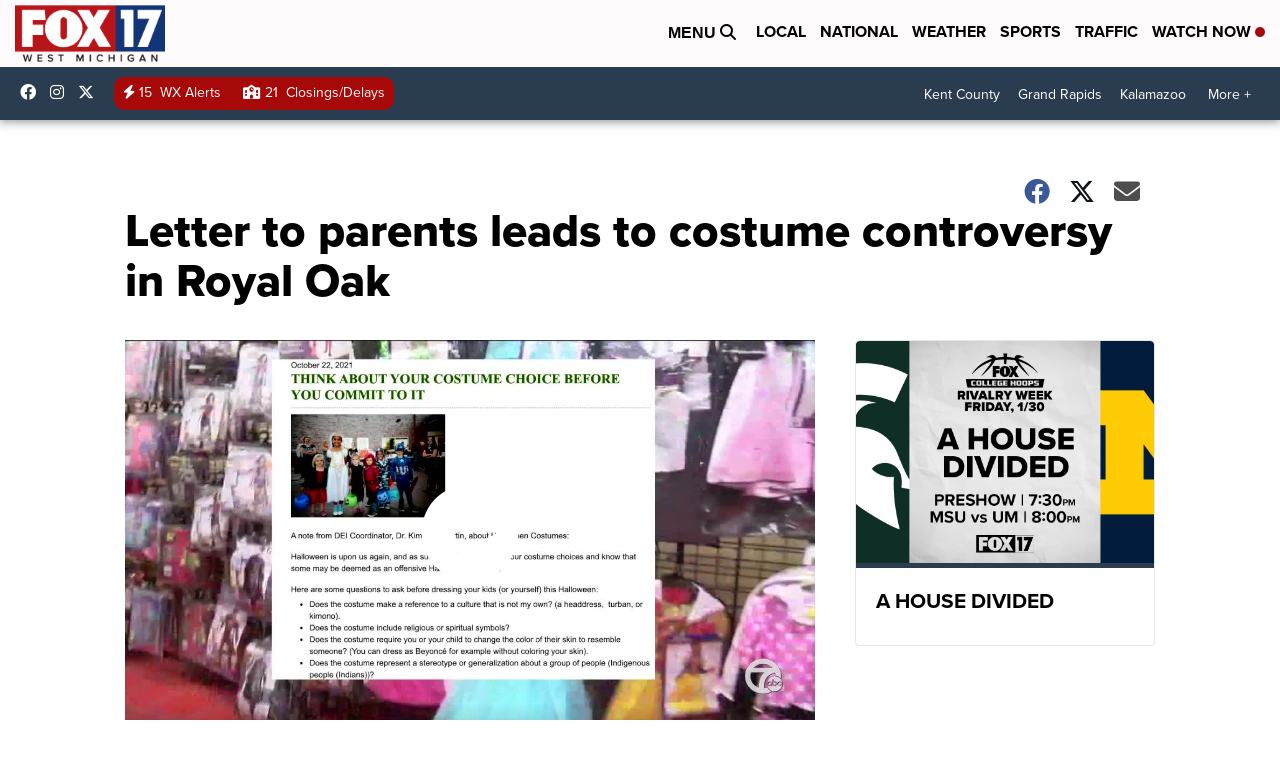

--- FILE ---
content_type: application/javascript; charset=utf-8
request_url: https://fundingchoicesmessages.google.com/f/AGSKWxVBbahwgiFO914ptwzlK69gBDKkafGo_i8FXnOtKmO2H3nPxEYwF11rzXfhFLgViz7cczUJw7VVjpHiN8OWI4HwuOg8LaxwFUNQFw9J8mtveNT5m2lPcseKrEnzPcC1rsONGNu8sS7Il315gp6z2saYcspXaUs_Xyrewl_U6KR_Kq84eBw8i-gjWDYE/_/ad/pong?/160x600./468x60v1_/fastclick728./n4403ad.
body_size: -1289
content:
window['f08c4b49-7d61-4de4-a9e9-c6b2e9efb59f'] = true;